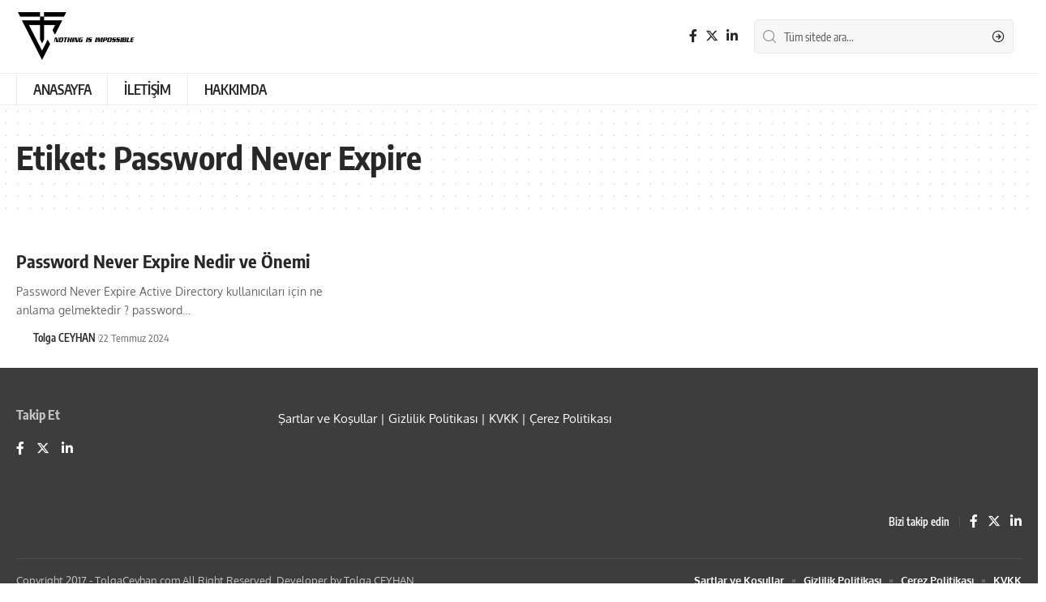

--- FILE ---
content_type: text/html; charset=UTF-8
request_url: https://tolgaceyhan.com/etiket/password-never-expire/
body_size: 10716
content:
<!DOCTYPE html><html lang="tr"><head><script data-no-optimize="1">var litespeed_docref=sessionStorage.getItem("litespeed_docref");litespeed_docref&&(Object.defineProperty(document,"referrer",{get:function(){return litespeed_docref}}),sessionStorage.removeItem("litespeed_docref"));</script> <meta charset="UTF-8" /><meta http-equiv="X-UA-Compatible" content="IE=edge" /><meta name="viewport" content="width=device-width, initial-scale=1.0" /><link rel="profile" href="https://gmpg.org/xfn/11" /><meta name='robots' content='noindex, follow' />
 <script id="google_gtagjs-js-consent-mode-data-layer" type="litespeed/javascript">window.dataLayer=window.dataLayer||[];function gtag(){dataLayer.push(arguments)}
gtag('consent','default',{"ad_personalization":"denied","ad_storage":"denied","ad_user_data":"denied","analytics_storage":"denied","functionality_storage":"denied","security_storage":"denied","personalization_storage":"denied","region":["AT","BE","BG","CH","CY","CZ","DE","DK","EE","ES","FI","FR","GB","GR","HR","HU","IE","IS","IT","LI","LT","LU","LV","MT","NL","NO","PL","PT","RO","SE","SI","SK"],"wait_for_update":500});window._googlesitekitConsentCategoryMap={"statistics":["analytics_storage"],"marketing":["ad_storage","ad_user_data","ad_personalization"],"functional":["functionality_storage","security_storage"],"preferences":["personalization_storage"]};window._googlesitekitConsents={"ad_personalization":"denied","ad_storage":"denied","ad_user_data":"denied","analytics_storage":"denied","functionality_storage":"denied","security_storage":"denied","personalization_storage":"denied","region":["AT","BE","BG","CH","CY","CZ","DE","DK","EE","ES","FI","FR","GB","GR","HR","HU","IE","IS","IT","LI","LT","LU","LV","MT","NL","NO","PL","PT","RO","SE","SI","SK"],"wait_for_update":500}</script> <title>Password Never Expire arşivleri</title><meta property="og:locale" content="tr_TR" /><meta property="og:type" content="article" /><meta property="og:title" content="Password Never Expire arşivleri" /><meta property="og:url" content="https://tolgaceyhan.com/etiket/password-never-expire/" /><meta property="og:site_name" content="Tolga CEYHAN" /><meta name="twitter:card" content="summary_large_image" /> <script type="application/ld+json" class="yoast-schema-graph">{"@context":"https://schema.org","@graph":[{"@type":"CollectionPage","@id":"https://tolgaceyhan.com/etiket/password-never-expire/","url":"https://tolgaceyhan.com/etiket/password-never-expire/","name":"Password Never Expire arşivleri","isPartOf":{"@id":"https://tolgaceyhan.com/#website"},"breadcrumb":{"@id":"https://tolgaceyhan.com/etiket/password-never-expire/#breadcrumb"},"inLanguage":"tr"},{"@type":"BreadcrumbList","@id":"https://tolgaceyhan.com/etiket/password-never-expire/#breadcrumb","itemListElement":[{"@type":"ListItem","position":1,"name":"Ana sayfa","item":"https://tolgaceyhan.com/"},{"@type":"ListItem","position":2,"name":"Password Never Expire"}]},{"@type":"WebSite","@id":"https://tolgaceyhan.com/#website","url":"https://tolgaceyhan.com/","name":"Tolga CEYHAN IT BLOG","description":"Bu teknoloji blogunda, sistem güvenliği, sanallaştırma ve PowerShell gibi konularda güncel bilgilere ulaşın. İleri düzey rehberler, analizler ve yenilikçi çözümler ile teknolojiyi yakından takip edin","publisher":{"@id":"https://tolgaceyhan.com/#/schema/person/980c6c4edfd7631c857dc732e002914d"},"potentialAction":[{"@type":"SearchAction","target":{"@type":"EntryPoint","urlTemplate":"https://tolgaceyhan.com/?s={search_term_string}"},"query-input":{"@type":"PropertyValueSpecification","valueRequired":true,"valueName":"search_term_string"}}],"inLanguage":"tr"},{"@type":["Person","Organization"],"@id":"https://tolgaceyhan.com/#/schema/person/980c6c4edfd7631c857dc732e002914d","name":"Tolga CEYHAN","image":{"@type":"ImageObject","inLanguage":"tr","@id":"https://tolgaceyhan.com/#/schema/person/image/","url":"https://tolgaceyhan.com/wp-content/uploads/2021/07/cropped-TC-LOGO-FAV-.png","contentUrl":"https://tolgaceyhan.com/wp-content/uploads/2021/07/cropped-TC-LOGO-FAV-.png","width":512,"height":512,"caption":"Tolga CEYHAN"},"logo":{"@id":"https://tolgaceyhan.com/#/schema/person/image/"},"description":"Tolga CEYHAN, bilgi teknolojilerini severek takip eder ve BT üzerine hali hazırda aktif olarak çalışmaktadır. 2006 yılından 2017 yılına kadar web tasarım yazılım üzerine çalışmalar yaptım. Şuan ise Windows Sistem ve Sistem Güvenliği alanında çalışmalarımı sürdürmekteyim.","sameAs":["https://tolgaceyhan.com/","https://www.facebook.com/tolgaceyhan.blog","https://www.instagram.com/tolgaceyhan.blog","https://www.linkedin.com/company/tolga-ceyhan","https://www.youtube.com/channel/UCRUNoJNuN2cjBO8mpZCfWrA"]}]}</script> <link rel="preload" as="style" onload="this.onload=null;this.rel='stylesheet'" id="rb-preload-gfonts" href="//tolgaceyhan.com/wp-content/uploads/omgf/rb-preload-gfonts/rb-preload-gfonts.css?ver=1653863810" crossorigin><noscript><link rel="stylesheet" href="//tolgaceyhan.com/wp-content/uploads/omgf/omgf-stylesheet-129/omgf-stylesheet-129.css?ver=1653863810"></noscript><link rel='dns-prefetch' href='//www.googletagmanager.com' /><link rel='dns-prefetch' href='//ajax.googleapis.com' /><link rel='dns-prefetch' href='//apis.google.com' /><link rel='dns-prefetch' href='//google-analytics.com' /><link rel='dns-prefetch' href='//pagead2.googlesyndication.com' /><link rel="alternate" type="application/rss+xml" title="Tolga CEYHAN &raquo; Password Never Expire etiket akışı" href="https://tolgaceyhan.com/etiket/password-never-expire/feed/" /> <script type="application/ld+json">{
    "@context": "https://schema.org",
    "@type": "Organization",
    "legalName": "Tolga CEYHAN",
    "url": "https://tolgaceyhan.com/",
    "sameAs": [
        "https://www.linkedin.com/in/tolga-ceyhan"
    ]
}</script> <link data-optimized="2" rel="stylesheet" href="https://tolgaceyhan.com/wp-content/litespeed/css/b7c4630449d797ec791b58b136567012.css?ver=a273e" /><link rel='stylesheet' id='foxiz-style-css' href='https://tolgaceyhan.com/wp-content/themes/foxiz/style.css' media='all' /> <script type="litespeed/javascript" data-src="https://tolgaceyhan.com/wp-includes/js/jquery/jquery.min.js" id="jquery-core-js"></script>  <script type="litespeed/javascript" data-src="https://www.googletagmanager.com/gtag/js?id=G-3SL7G5789B" id="google_gtagjs-js"></script> <script id="google_gtagjs-js-after" type="litespeed/javascript">window.dataLayer=window.dataLayer||[];function gtag(){dataLayer.push(arguments)}
gtag("set","linker",{"domains":["tolgaceyhan.com"]});gtag("js",new Date());gtag("set","developer_id.dZTNiMT",!0);gtag("config","G-3SL7G5789B");gtag("config","AW-10844632921")</script> <link rel="preload" href="https://tolgaceyhan.com/wp-content/themes/foxiz/assets/fonts/icons.woff2?2.2.0" as="font" type="font/woff2" crossorigin="anonymous"><link rel="https://api.w.org/" href="https://tolgaceyhan.com/wp-json/" /><link rel="alternate" title="JSON" type="application/json" href="https://tolgaceyhan.com/wp-json/wp/v2/tags/1477" /><link rel="EditURI" type="application/rsd+xml" title="RSD" href="https://tolgaceyhan.com/xmlrpc.php?rsd" />
 <script type="litespeed/javascript">(function(w,d,s,l,i){w[l]=w[l]||[];w[l].push({'gtm.start':new Date().getTime(),event:'gtm.js'});var f=d.getElementsByTagName(s)[0],j=d.createElement(s),dl=l!='dataLayer'?'&l='+l:'';j.async=!0;j.src='https://www.googletagmanager.com/gtm.js?id='+i+dl;f.parentNode.insertBefore(j,f)})(window,document,'script','dataLayer','GTM-588R52P')</script><meta name="generator" content="Site Kit by Google 1.171.0" /><meta name="google-adsense-platform-account" content="ca-host-pub-2644536267352236"><meta name="google-adsense-platform-domain" content="sitekit.withgoogle.com">
 <script type="application/ld+json">{
    "@context": "https://schema.org",
    "@type": "WebSite",
    "@id": "https://tolgaceyhan.com/#website",
    "url": "https://tolgaceyhan.com/",
    "name": "Tolga CEYHAN",
    "potentialAction": {
        "@type": "SearchAction",
        "target": "https://tolgaceyhan.com/?s={search_term_string}",
        "query-input": "required name=search_term_string"
    }
}</script> 
 <script type="litespeed/javascript">(function(w,d,s,l,i){w[l]=w[l]||[];w[l].push({'gtm.start':new Date().getTime(),event:'gtm.js'});var f=d.getElementsByTagName(s)[0],j=d.createElement(s),dl=l!='dataLayer'?'&l='+l:'';j.async=!0;j.src='https://www.googletagmanager.com/gtm.js?id='+i+dl;f.parentNode.insertBefore(j,f)})(window,document,'script','dataLayer','GTM-588R52P')</script> <meta property="og:title" content="Password Never Expire arşivleri"/><meta property="og:url" content="https://tolgaceyhan.com/etiket/password-never-expire"/><meta property="og:site_name" content="Tolga CEYHAN"/> <script  type="litespeed/javascript" data-src="https://pagead2.googlesyndication.com/pagead/js/adsbygoogle.js?client=ca-pub-8997612899803638" crossorigin="anonymous"></script><link rel="icon" href="https://tolgaceyhan.com/wp-content/uploads/2021/07/cropped-TC-LOGO-FAV--32x32.png" sizes="32x32" /><link rel="icon" href="https://tolgaceyhan.com/wp-content/uploads/2021/07/cropped-TC-LOGO-FAV--192x192.png" sizes="192x192" /><link rel="apple-touch-icon" href="https://tolgaceyhan.com/wp-content/uploads/2021/07/cropped-TC-LOGO-FAV--180x180.png" /><meta name="msapplication-TileImage" content="https://tolgaceyhan.com/wp-content/uploads/2021/07/cropped-TC-LOGO-FAV--270x270.png" />
<noscript><style id="rocket-lazyload-nojs-css">.rll-youtube-player, [data-lazy-src]{display:none !important;}</style></noscript></head><body class="archive tag tag-password-never-expire tag-1477 wp-custom-logo wp-embed-responsive wp-theme-foxiz personalized-all aa-prefix-tolga- menu-ani-1 hover-ani-1 btn-ani-1 is-rm-1 lmeta-dot loader-1 is-hd-4 is-backtop none-m-backtop  is-mstick" data-theme="default">
<noscript>
<iframe data-lazyloaded="1" src="about:blank" data-litespeed-src="https://www.googletagmanager.com/ns.html?id=GTM-588R52P" height="0" width="0" style="display:none;visibility:hidden"></iframe>
</noscript>
<noscript>
<iframe data-lazyloaded="1" src="about:blank" data-litespeed-src="https://www.googletagmanager.com/ns.html?id=GTM-588R52P" height="0" width="0" style="display:none;visibility:hidden"></iframe>
</noscript><div class="site-outer"><div id="site-header" class="header-wrap rb-section header-4 header-wrapper has-quick-menu"><div class="logo-sec"><div class="logo-sec-inner rb-container edge-padding"><div class="logo-sec-left"><div class="logo-wrap is-image-logo site-branding">
<a href="https://tolgaceyhan.com/" class="logo" title="Tolga CEYHAN">
<img data-lazyloaded="1" src="[data-uri]" class="logo-default" data-mode="default" height="120" width="300" data-src="https://tolgaceyhan.com/wp-content/uploads/2022/06/logot@2x.png" alt="Tolga CEYHAN" decoding="async" loading="eager"><img data-lazyloaded="1" src="[data-uri]" class="logo-dark" data-mode="dark" height="120" width="300" data-src="https://tolgaceyhan.com/wp-content/uploads/2022/06/logot@2x.png" alt="Tolga CEYHAN" decoding="async" loading="eager">			</a></div></div><div class="logo-sec-right"><div class="header-social-list wnav-holder"><a class="social-link-facebook" aria-label="Facebook" data-title="Facebook" href="#" target="_blank" rel="noopener"><i class="rbi rbi-facebook" aria-hidden="true"></i></a><a class="social-link-twitter" aria-label="Twitter" data-title="Twitter" href="#" target="_blank" rel="noopener"><i class="rbi rbi-twitter" aria-hidden="true"></i></a><a class="social-link-linkedin" aria-label="LinkedIn" data-title="LinkedIn" href="https://www.linkedin.com/in/tolga-ceyhan" target="_blank" rel="noopener"><i class="rbi rbi-linkedin" aria-hidden="true"></i></a></div><div class="header-search-form is-form-layout"><form method="get" action="https://tolgaceyhan.com/" class="rb-search-form"  data-search="post" data-limit="0" data-follow="0"><div class="search-form-inner">
<span class="search-icon"><i class="rbi rbi-search" aria-hidden="true"></i></span>
<span class="search-text"><input type="text" class="field" placeholder="Tüm sitede ara..." value="" name="s"/></span>
<span class="rb-search-submit"><input type="submit" value="Arama"/><i class="rbi rbi-cright" aria-hidden="true"></i></span></div></form></div></div></div></div><div id="navbar-outer" class="navbar-outer"><div id="sticky-holder" class="sticky-holder"><div class="navbar-wrap"><div class="rb-container edge-padding"><div class="navbar-inner"><div class="navbar-left"><nav id="site-navigation" class="main-menu-wrap" aria-label="main menu"><ul id="menu-top-menu-1" class="main-menu rb-menu large-menu" itemscope itemtype="https://www.schema.org/SiteNavigationElement"><li class="menu-item menu-item-type-custom menu-item-object-custom menu-item-home menu-item-16473"><a href="https://tolgaceyhan.com"><span>ANASAYFA</span></a></li><li class="menu-item menu-item-type-post_type menu-item-object-page menu-item-16221"><a href="https://tolgaceyhan.com/iletisim/"><span>İLETİŞİM</span></a></li><li class="menu-item menu-item-type-post_type menu-item-object-page menu-item-17182"><a href="https://tolgaceyhan.com/hakkimda/"><span>HAKKIMDA</span></a></li></ul></nav></div><div class="navbar-right"></div></div></div></div><div id="header-mobile" class="header-mobile"><div class="header-mobile-wrap"><div class="mbnav edge-padding"><div class="navbar-left"><div class="mobile-toggle-wrap">
<a href="#" class="mobile-menu-trigger" aria-label="mobile trigger">		<span class="burger-icon"><span></span><span></span><span></span></span>
</a></div><div class="logo-wrap mobile-logo-wrap is-image-logo site-branding">
<a href="https://tolgaceyhan.com/" class="logo" title="Tolga CEYHAN">
<img data-lazyloaded="1" src="[data-uri]" class="logo-default" data-mode="default" height="120" width="300" data-src="https://tolgaceyhan.com/wp-content/uploads/2022/06/logot@2x.png" alt="Tolga CEYHAN" decoding="async" loading="eager"><img data-lazyloaded="1" src="[data-uri]" class="logo-dark" data-mode="dark" height="120" width="300" data-src="https://tolgaceyhan.com/wp-content/uploads/2022/06/logot@2x.png" alt="Tolga CEYHAN" decoding="async" loading="eager">			</a></div></div><div class="navbar-right">
<a href="#" class="mobile-menu-trigger mobile-search-icon" aria-label="Arama"><i class="rbi rbi-search" aria-hidden="true"></i></a></div></div><div class="mobile-qview"><ul id="menu-top-menu-2" class="mobile-qview-inner"><li class="menu-item menu-item-type-custom menu-item-object-custom menu-item-home menu-item-16473"><a href="https://tolgaceyhan.com"><span>ANASAYFA</span></a></li><li class="menu-item menu-item-type-post_type menu-item-object-page menu-item-16221"><a href="https://tolgaceyhan.com/iletisim/"><span>İLETİŞİM</span></a></li><li class="menu-item menu-item-type-post_type menu-item-object-page menu-item-17182"><a href="https://tolgaceyhan.com/hakkimda/"><span>HAKKIMDA</span></a></li></ul></div></div><div class="mobile-collapse"><div class="collapse-holder"><div class="collapse-inner"><div class="mobile-search-form edge-padding"><div class="header-search-form is-form-layout"><form method="get" action="https://tolgaceyhan.com/" class="rb-search-form"  data-search="post" data-limit="0" data-follow="0"><div class="search-form-inner">
<span class="search-icon"><i class="rbi rbi-search" aria-hidden="true"></i></span>
<span class="search-text"><input type="text" class="field" placeholder="Tüm sitede ara..." value="" name="s"/></span>
<span class="rb-search-submit"><input type="submit" value="Arama"/><i class="rbi rbi-cright" aria-hidden="true"></i></span></div></form></div></div><nav class="mobile-menu-wrap edge-padding"></nav><div class="collapse-sections"><div class="mobile-socials">
<span class="mobile-social-title h6">Bizi takip edin</span>
<a class="social-link-facebook" aria-label="Facebook" data-title="Facebook" href="#" target="_blank" rel="noopener"><i class="rbi rbi-facebook" aria-hidden="true"></i></a><a class="social-link-twitter" aria-label="Twitter" data-title="Twitter" href="#" target="_blank" rel="noopener"><i class="rbi rbi-twitter" aria-hidden="true"></i></a><a class="social-link-linkedin" aria-label="LinkedIn" data-title="LinkedIn" href="https://www.linkedin.com/in/tolga-ceyhan" target="_blank" rel="noopener"><i class="rbi rbi-linkedin" aria-hidden="true"></i></a></div></div></div></div></div></div></div></div></div><div class="site-wrap"><header class="archive-header is-archive-page is-pattern pattern-dot"><div class="rb-container edge-padding archive-header-content"><h1 class="archive-title">Etiket: <span>Password Never Expire</span></h1></div></header><div class="blog-wrap without-sidebar"><div class="rb-container edge-padding"><div class="grid-container"><div class="blog-content"><div id="uid_tag_1477" class="block-wrap block-grid block-grid-1 rb-columns rb-col-3 is-gap-20 ecat-bg-3 meta-s-default"><div class="block-inner"><div class="p-wrap p-grid p-grid-1" data-pid="15216"><h3 class="entry-title">		<a class="p-url" href="https://tolgaceyhan.com/password-never-expire-nedir-ve-onemi/" rel="bookmark">Password Never Expire Nedir ve Önemi</a></h3><p class="entry-summary">Password Never Expire Active Directory kullanıcıları için ne anlama gelmektedir ? password<span>&hellip;</span></p><div class="p-meta"><div class="meta-inner is-meta">
<a class="meta-el meta-avatar" href="https://tolgaceyhan.com/author/tolcey/"><img alt='Tolga CEYHAN' src="data:image/svg+xml,%3Csvg%20xmlns='http://www.w3.org/2000/svg'%20viewBox='0%200%2044%2044'%3E%3C/svg%3E" data-lazy-srcset='https://tolgaceyhan.com/wp-content/litespeed/avatar/85d154dd87ab59d9bbecaaf5f3145110.jpg?ver=1769165587 2x' class='avatar avatar-44 photo' height='44' width='44' decoding='async' data-lazy-src="https://tolgaceyhan.com/wp-content/litespeed/avatar/d49c30c3a0f2e7811aa7148a26ad5437.jpg?ver=1769165587"/><noscript><img alt='Tolga CEYHAN' src='https://tolgaceyhan.com/wp-content/litespeed/avatar/d49c30c3a0f2e7811aa7148a26ad5437.jpg?ver=1769165587' srcset='https://tolgaceyhan.com/wp-content/litespeed/avatar/85d154dd87ab59d9bbecaaf5f3145110.jpg?ver=1769165587 2x' class='avatar avatar-44 photo' height='44' width='44' decoding='async'/></noscript></a>
<span class="meta-el meta-author">
<a href="https://tolgaceyhan.com/author/tolcey/">Tolga CEYHAN</a>
</span>
<span class="meta-el meta-update">
<time class="updated" datetime="2024-07-22T16:05:33+03:00">22 Temmuz 2024</time>
</span></div></div></div></div></div></div></div></div></div></div><footer class="footer-wrap rb-section"><div class="footer-inner light-scheme footer-has-bg"><div class="footer-columns rb-columns is-gap-25 rb-container edge-padding footer-3c"><div class="block-inner"><div class="footer-col"><div id="widget-social-icon-5" class="widget w-sidebar rb-section clearfix widget-social-icon"><div class="block-h widget-heading heading-layout-10"><div class="heading-inner"><h4 class="heading-title"><span>Takip Et</span></h4></div></div><div class="about-content-wrap"><div class="social-icon-wrap clearfix tooltips-n"><a class="social-link-facebook" aria-label="Facebook" data-title="Facebook" href="#" rel="noopener"><i class="rbi rbi-facebook" aria-hidden="true"></i></a><a class="social-link-twitter" aria-label="Twitter" data-title="Twitter" href="#" rel="noopener"><i class="rbi rbi-twitter" aria-hidden="true"></i></a><a class="social-link-linkedin" aria-label="LinkedIn" data-title="LinkedIn" href="https://www.linkedin.com/in/tolga-ceyhan" rel="noopener"><i class="rbi rbi-linkedin" aria-hidden="true"></i></a></div></div></div></div><div class="footer-col"><div id="block-7" class="widget w-sidebar rb-section clearfix widget_block widget_text"><p style="font-size:15px"><a href="https://tolgaceyhan.com/sartlar-ve-kosullar/" target="_blank" rel="noreferrer noopener"><font style="vertical-align: inherit;"><font style="vertical-align: inherit;">Şartlar ve Koşullar</font></font></a><font style="vertical-align: inherit;"><font style="vertical-align: inherit;"> | </font></font><a href="https://tolgaceyhan.com/gizlilik-politikasi/" target="_blank" rel="noreferrer noopener"><font style="vertical-align: inherit;"><font style="vertical-align: inherit;">Gizlilik Politikası</font></font></a> | <a href="https://tolgaceyhan.com/kvkk-kisisel-verilerin-korunmasi-kanunu/">KVKK</a> | <a href="https://tolgaceyhan.com/cerez-politikasi/">Çerez Politikası</a></p></div></div></div></div><div class="footer-copyright"><div class="rb-container edge-padding"><div class="bottom-footer-section">
<a class="footer-logo" href="https://tolgaceyhan.com/" title="Tolga CEYHAN">
<img class="logo-default" data-mode="default" height="120" width="300" src="data:image/svg+xml,%3Csvg%20xmlns='http://www.w3.org/2000/svg'%20viewBox='0%200%20300%20120'%3E%3C/svg%3E" alt="Tolga CEYHAN" decoding="async" data-lazy-src="https://tolgaceyhan.com/wp-content/uploads/2022/06/logot@2x.png"><noscript><img class="logo-default" data-mode="default" height="120" width="300" src="https://tolgaceyhan.com/wp-content/uploads/2022/06/logot@2x.png" alt="Tolga CEYHAN" decoding="async" loading="lazy"></noscript><img class="logo-dark" data-mode="dark" height="40" width="113" src="data:image/svg+xml,%3Csvg%20xmlns='http://www.w3.org/2000/svg'%20viewBox='0%200%20113%2040'%3E%3C/svg%3E" alt="Tolga CEYHAN" decoding="async" data-lazy-src="https://tolgaceyhan.com/wp-content/uploads/2021/07/cropped-TC-LOGO2.png"><noscript><img class="logo-dark" data-mode="dark" height="40" width="113" src="https://tolgaceyhan.com/wp-content/uploads/2021/07/cropped-TC-LOGO2.png" alt="Tolga CEYHAN" decoding="async" loading="lazy"></noscript>					</a><div class="footer-social-list">
<span class="footer-social-list-title h6">Bizi takip edin</span>
<a class="social-link-facebook" aria-label="Facebook" data-title="Facebook" href="#" target="_blank" rel="noopener"><i class="rbi rbi-facebook" aria-hidden="true"></i></a><a class="social-link-twitter" aria-label="Twitter" data-title="Twitter" href="#" target="_blank" rel="noopener"><i class="rbi rbi-twitter" aria-hidden="true"></i></a><a class="social-link-linkedin" aria-label="LinkedIn" data-title="LinkedIn" href="https://www.linkedin.com/in/tolga-ceyhan" target="_blank" rel="noopener"><i class="rbi rbi-linkedin" aria-hidden="true"></i></a></div></div><div class="copyright-inner"><div class="copyright">Copyright 2017 -  TolgaCeyhan.com All Right Reserved. Developer by Tolga CEYHAN</div><ul id="copyright-menu" class="copyright-menu"><li class="menu-item menu-item-type-post_type menu-item-object-page menu-item-15067"><a href="https://tolgaceyhan.com/sartlar-ve-kosullar/"><span>Şartlar ve Koşullar</span></a></li><li class="menu-item menu-item-type-post_type menu-item-object-page menu-item-privacy-policy menu-item-15066"><a rel="privacy-policy" href="https://tolgaceyhan.com/gizlilik-politikasi/"><span>Gizlilik Politikası</span></a></li><li class="menu-item menu-item-type-post_type menu-item-object-page menu-item-15065"><a href="https://tolgaceyhan.com/cerez-politikasi/"><span>Çerez Politikası</span></a></li><li class="menu-item menu-item-type-post_type menu-item-object-page menu-item-15079"><a href="https://tolgaceyhan.com/kvkk-kisisel-verilerin-korunmasi-kanunu/"><span>KVKK</span></a></li></ul></div></div></div></div></footer></div> <script type="speculationrules">{"prefetch":[{"source":"document","where":{"and":[{"href_matches":"/*"},{"not":{"href_matches":["/wp-*.php","/wp-admin/*","/wp-content/uploads/*","/wp-content/*","/wp-content/plugins/*","/wp-content/themes/foxiz/*","/*\\?(.+)"]}},{"not":{"selector_matches":"a[rel~=\"nofollow\"]"}},{"not":{"selector_matches":".no-prefetch, .no-prefetch a"}}]},"eagerness":"conservative"}]}</script> <script type="text/template" id="bookmark-toggle-template"><i class="rbi rbi-bookmark" aria-hidden="true" data-title="Kaydet"></i>
			<i class="bookmarked-icon rbi rbi-bookmark-fill" aria-hidden="true" data-title="Kaydetmeyi Geri Al."></i></script> <script type="text/template" id="bookmark-ask-login-template"><a class="login-toggle" data-title="Kaydetmek için Oturum Açın" href="https://tolgaceyhan.com/wp-login.php?redirect_to=https%3A%2F%2Ftolgaceyhan.com%2Fetiket%2Fpassword-never-expire"><i class="rbi rbi-bookmark" aria-hidden="true"></i></a></script> <script type="text/template" id="follow-ask-login-template"><a class="login-toggle" data-title="Takip Etmek İçin Giriş Yapın" href="https://tolgaceyhan.com/wp-login.php?redirect_to=https%3A%2F%2Ftolgaceyhan.com%2Fetiket%2Fpassword-never-expire"><i class="follow-icon rbi rbi-plus" aria-hidden="true"></i></a></script> <script type="text/template" id="follow-toggle-template"><i class="follow-icon rbi rbi-plus" data-title="Takip Et"></i>
			<i class="followed-icon rbi rbi-bookmark-fill" data-title="Takipten çık"></i></script> <aside id="bookmark-notification" class="bookmark-notification"></aside> <script type="text/template" id="bookmark-notification-template"><div class="bookmark-notification-inner {{classes}}">
					<div class="bookmark-featured">{{image}}</div>
					<div class="bookmark-inner">
						<span class="bookmark-title h5">{{title}}</span><span class="bookmark-desc">{{description}}</span>
					</div>
				</div></script> <script type="text/template" id="follow-notification-template"><div class="follow-info bookmark-notification-inner {{classes}}">
					<span class="follow-desc"><span>{{description}}</span><strong>{{name}}</strong></span>
				</div></script> <div id="rb-user-popup-form" class="rb-user-popup-form mfp-animation mfp-hide"><div class="logo-popup-outer"><div class="logo-popup"><div class="login-popup-header">
<span class="logo-popup-heading h3">Tekrar hoşgeldiniz!</span><p class="logo-popup-description is-meta">Hesabınıza giriş yapın</p></div><div class="user-login-form"><form name="popup-form" id="popup-form" action="https://tolgaceyhan.com/wp-login.php" method="post"><p class="login-username">
<label for="user_login">Kullanıcı adı ya da e-posta adresi</label>
<input type="text" name="log" id="user_login" autocomplete="username" class="input" value="" size="20" /></p><p class="login-password">
<label for="user_pass">Parola</label>
<input type="password" name="pwd" id="user_pass" autocomplete="current-password" spellcheck="false" class="input" value="" size="20" /></p><p class="login-remember"><label><input name="rememberme" type="checkbox" id="rememberme" value="forever" /> Beni hatırla</label></p><p class="login-submit">
<input type="submit" name="wp-submit" id="wp-submit" class="button button-primary" value="Oturum aç" />
<input type="hidden" name="redirect_to" value="https://tolgaceyhan.com/etiket/password-never-expire" /></p></form><div class="login-form-footer is-meta">
<a href="https://tolgaceyhan.com/wp-login.php?action=lostpassword">Şifreni mi unuttun?</a></div></div></div></div></div> <script data-no-optimize="1">window.lazyLoadOptions=Object.assign({},{threshold:300},window.lazyLoadOptions||{});!function(t,e){"object"==typeof exports&&"undefined"!=typeof module?module.exports=e():"function"==typeof define&&define.amd?define(e):(t="undefined"!=typeof globalThis?globalThis:t||self).LazyLoad=e()}(this,function(){"use strict";function e(){return(e=Object.assign||function(t){for(var e=1;e<arguments.length;e++){var n,a=arguments[e];for(n in a)Object.prototype.hasOwnProperty.call(a,n)&&(t[n]=a[n])}return t}).apply(this,arguments)}function o(t){return e({},at,t)}function l(t,e){return t.getAttribute(gt+e)}function c(t){return l(t,vt)}function s(t,e){return function(t,e,n){e=gt+e;null!==n?t.setAttribute(e,n):t.removeAttribute(e)}(t,vt,e)}function i(t){return s(t,null),0}function r(t){return null===c(t)}function u(t){return c(t)===_t}function d(t,e,n,a){t&&(void 0===a?void 0===n?t(e):t(e,n):t(e,n,a))}function f(t,e){et?t.classList.add(e):t.className+=(t.className?" ":"")+e}function _(t,e){et?t.classList.remove(e):t.className=t.className.replace(new RegExp("(^|\\s+)"+e+"(\\s+|$)")," ").replace(/^\s+/,"").replace(/\s+$/,"")}function g(t){return t.llTempImage}function v(t,e){!e||(e=e._observer)&&e.unobserve(t)}function b(t,e){t&&(t.loadingCount+=e)}function p(t,e){t&&(t.toLoadCount=e)}function n(t){for(var e,n=[],a=0;e=t.children[a];a+=1)"SOURCE"===e.tagName&&n.push(e);return n}function h(t,e){(t=t.parentNode)&&"PICTURE"===t.tagName&&n(t).forEach(e)}function a(t,e){n(t).forEach(e)}function m(t){return!!t[lt]}function E(t){return t[lt]}function I(t){return delete t[lt]}function y(e,t){var n;m(e)||(n={},t.forEach(function(t){n[t]=e.getAttribute(t)}),e[lt]=n)}function L(a,t){var o;m(a)&&(o=E(a),t.forEach(function(t){var e,n;e=a,(t=o[n=t])?e.setAttribute(n,t):e.removeAttribute(n)}))}function k(t,e,n){f(t,e.class_loading),s(t,st),n&&(b(n,1),d(e.callback_loading,t,n))}function A(t,e,n){n&&t.setAttribute(e,n)}function O(t,e){A(t,rt,l(t,e.data_sizes)),A(t,it,l(t,e.data_srcset)),A(t,ot,l(t,e.data_src))}function w(t,e,n){var a=l(t,e.data_bg_multi),o=l(t,e.data_bg_multi_hidpi);(a=nt&&o?o:a)&&(t.style.backgroundImage=a,n=n,f(t=t,(e=e).class_applied),s(t,dt),n&&(e.unobserve_completed&&v(t,e),d(e.callback_applied,t,n)))}function x(t,e){!e||0<e.loadingCount||0<e.toLoadCount||d(t.callback_finish,e)}function M(t,e,n){t.addEventListener(e,n),t.llEvLisnrs[e]=n}function N(t){return!!t.llEvLisnrs}function z(t){if(N(t)){var e,n,a=t.llEvLisnrs;for(e in a){var o=a[e];n=e,o=o,t.removeEventListener(n,o)}delete t.llEvLisnrs}}function C(t,e,n){var a;delete t.llTempImage,b(n,-1),(a=n)&&--a.toLoadCount,_(t,e.class_loading),e.unobserve_completed&&v(t,n)}function R(i,r,c){var l=g(i)||i;N(l)||function(t,e,n){N(t)||(t.llEvLisnrs={});var a="VIDEO"===t.tagName?"loadeddata":"load";M(t,a,e),M(t,"error",n)}(l,function(t){var e,n,a,o;n=r,a=c,o=u(e=i),C(e,n,a),f(e,n.class_loaded),s(e,ut),d(n.callback_loaded,e,a),o||x(n,a),z(l)},function(t){var e,n,a,o;n=r,a=c,o=u(e=i),C(e,n,a),f(e,n.class_error),s(e,ft),d(n.callback_error,e,a),o||x(n,a),z(l)})}function T(t,e,n){var a,o,i,r,c;t.llTempImage=document.createElement("IMG"),R(t,e,n),m(c=t)||(c[lt]={backgroundImage:c.style.backgroundImage}),i=n,r=l(a=t,(o=e).data_bg),c=l(a,o.data_bg_hidpi),(r=nt&&c?c:r)&&(a.style.backgroundImage='url("'.concat(r,'")'),g(a).setAttribute(ot,r),k(a,o,i)),w(t,e,n)}function G(t,e,n){var a;R(t,e,n),a=e,e=n,(t=Et[(n=t).tagName])&&(t(n,a),k(n,a,e))}function D(t,e,n){var a;a=t,(-1<It.indexOf(a.tagName)?G:T)(t,e,n)}function S(t,e,n){var a;t.setAttribute("loading","lazy"),R(t,e,n),a=e,(e=Et[(n=t).tagName])&&e(n,a),s(t,_t)}function V(t){t.removeAttribute(ot),t.removeAttribute(it),t.removeAttribute(rt)}function j(t){h(t,function(t){L(t,mt)}),L(t,mt)}function F(t){var e;(e=yt[t.tagName])?e(t):m(e=t)&&(t=E(e),e.style.backgroundImage=t.backgroundImage)}function P(t,e){var n;F(t),n=e,r(e=t)||u(e)||(_(e,n.class_entered),_(e,n.class_exited),_(e,n.class_applied),_(e,n.class_loading),_(e,n.class_loaded),_(e,n.class_error)),i(t),I(t)}function U(t,e,n,a){var o;n.cancel_on_exit&&(c(t)!==st||"IMG"===t.tagName&&(z(t),h(o=t,function(t){V(t)}),V(o),j(t),_(t,n.class_loading),b(a,-1),i(t),d(n.callback_cancel,t,e,a)))}function $(t,e,n,a){var o,i,r=(i=t,0<=bt.indexOf(c(i)));s(t,"entered"),f(t,n.class_entered),_(t,n.class_exited),o=t,i=a,n.unobserve_entered&&v(o,i),d(n.callback_enter,t,e,a),r||D(t,n,a)}function q(t){return t.use_native&&"loading"in HTMLImageElement.prototype}function H(t,o,i){t.forEach(function(t){return(a=t).isIntersecting||0<a.intersectionRatio?$(t.target,t,o,i):(e=t.target,n=t,a=o,t=i,void(r(e)||(f(e,a.class_exited),U(e,n,a,t),d(a.callback_exit,e,n,t))));var e,n,a})}function B(e,n){var t;tt&&!q(e)&&(n._observer=new IntersectionObserver(function(t){H(t,e,n)},{root:(t=e).container===document?null:t.container,rootMargin:t.thresholds||t.threshold+"px"}))}function J(t){return Array.prototype.slice.call(t)}function K(t){return t.container.querySelectorAll(t.elements_selector)}function Q(t){return c(t)===ft}function W(t,e){return e=t||K(e),J(e).filter(r)}function X(e,t){var n;(n=K(e),J(n).filter(Q)).forEach(function(t){_(t,e.class_error),i(t)}),t.update()}function t(t,e){var n,a,t=o(t);this._settings=t,this.loadingCount=0,B(t,this),n=t,a=this,Y&&window.addEventListener("online",function(){X(n,a)}),this.update(e)}var Y="undefined"!=typeof window,Z=Y&&!("onscroll"in window)||"undefined"!=typeof navigator&&/(gle|ing|ro)bot|crawl|spider/i.test(navigator.userAgent),tt=Y&&"IntersectionObserver"in window,et=Y&&"classList"in document.createElement("p"),nt=Y&&1<window.devicePixelRatio,at={elements_selector:".lazy",container:Z||Y?document:null,threshold:300,thresholds:null,data_src:"src",data_srcset:"srcset",data_sizes:"sizes",data_bg:"bg",data_bg_hidpi:"bg-hidpi",data_bg_multi:"bg-multi",data_bg_multi_hidpi:"bg-multi-hidpi",data_poster:"poster",class_applied:"applied",class_loading:"litespeed-loading",class_loaded:"litespeed-loaded",class_error:"error",class_entered:"entered",class_exited:"exited",unobserve_completed:!0,unobserve_entered:!1,cancel_on_exit:!0,callback_enter:null,callback_exit:null,callback_applied:null,callback_loading:null,callback_loaded:null,callback_error:null,callback_finish:null,callback_cancel:null,use_native:!1},ot="src",it="srcset",rt="sizes",ct="poster",lt="llOriginalAttrs",st="loading",ut="loaded",dt="applied",ft="error",_t="native",gt="data-",vt="ll-status",bt=[st,ut,dt,ft],pt=[ot],ht=[ot,ct],mt=[ot,it,rt],Et={IMG:function(t,e){h(t,function(t){y(t,mt),O(t,e)}),y(t,mt),O(t,e)},IFRAME:function(t,e){y(t,pt),A(t,ot,l(t,e.data_src))},VIDEO:function(t,e){a(t,function(t){y(t,pt),A(t,ot,l(t,e.data_src))}),y(t,ht),A(t,ct,l(t,e.data_poster)),A(t,ot,l(t,e.data_src)),t.load()}},It=["IMG","IFRAME","VIDEO"],yt={IMG:j,IFRAME:function(t){L(t,pt)},VIDEO:function(t){a(t,function(t){L(t,pt)}),L(t,ht),t.load()}},Lt=["IMG","IFRAME","VIDEO"];return t.prototype={update:function(t){var e,n,a,o=this._settings,i=W(t,o);{if(p(this,i.length),!Z&&tt)return q(o)?(e=o,n=this,i.forEach(function(t){-1!==Lt.indexOf(t.tagName)&&S(t,e,n)}),void p(n,0)):(t=this._observer,o=i,t.disconnect(),a=t,void o.forEach(function(t){a.observe(t)}));this.loadAll(i)}},destroy:function(){this._observer&&this._observer.disconnect(),K(this._settings).forEach(function(t){I(t)}),delete this._observer,delete this._settings,delete this.loadingCount,delete this.toLoadCount},loadAll:function(t){var e=this,n=this._settings;W(t,n).forEach(function(t){v(t,e),D(t,n,e)})},restoreAll:function(){var e=this._settings;K(e).forEach(function(t){P(t,e)})}},t.load=function(t,e){e=o(e);D(t,e)},t.resetStatus=function(t){i(t)},t}),function(t,e){"use strict";function n(){e.body.classList.add("litespeed_lazyloaded")}function a(){console.log("[LiteSpeed] Start Lazy Load"),o=new LazyLoad(Object.assign({},t.lazyLoadOptions||{},{elements_selector:"[data-lazyloaded]",callback_finish:n})),i=function(){o.update()},t.MutationObserver&&new MutationObserver(i).observe(e.documentElement,{childList:!0,subtree:!0,attributes:!0})}var o,i;t.addEventListener?t.addEventListener("load",a,!1):t.attachEvent("onload",a)}(window,document);</script><script data-no-optimize="1">window.litespeed_ui_events=window.litespeed_ui_events||["mouseover","click","keydown","wheel","touchmove","touchstart"];var urlCreator=window.URL||window.webkitURL;function litespeed_load_delayed_js_force(){console.log("[LiteSpeed] Start Load JS Delayed"),litespeed_ui_events.forEach(e=>{window.removeEventListener(e,litespeed_load_delayed_js_force,{passive:!0})}),document.querySelectorAll("iframe[data-litespeed-src]").forEach(e=>{e.setAttribute("src",e.getAttribute("data-litespeed-src"))}),"loading"==document.readyState?window.addEventListener("DOMContentLoaded",litespeed_load_delayed_js):litespeed_load_delayed_js()}litespeed_ui_events.forEach(e=>{window.addEventListener(e,litespeed_load_delayed_js_force,{passive:!0})});async function litespeed_load_delayed_js(){let t=[];for(var d in document.querySelectorAll('script[type="litespeed/javascript"]').forEach(e=>{t.push(e)}),t)await new Promise(e=>litespeed_load_one(t[d],e));document.dispatchEvent(new Event("DOMContentLiteSpeedLoaded")),window.dispatchEvent(new Event("DOMContentLiteSpeedLoaded"))}function litespeed_load_one(t,e){console.log("[LiteSpeed] Load ",t);var d=document.createElement("script");d.addEventListener("load",e),d.addEventListener("error",e),t.getAttributeNames().forEach(e=>{"type"!=e&&d.setAttribute("data-src"==e?"src":e,t.getAttribute(e))});let a=!(d.type="text/javascript");!d.src&&t.textContent&&(d.src=litespeed_inline2src(t.textContent),a=!0),t.after(d),t.remove(),a&&e()}function litespeed_inline2src(t){try{var d=urlCreator.createObjectURL(new Blob([t.replace(/^(?:<!--)?(.*?)(?:-->)?$/gm,"$1")],{type:"text/javascript"}))}catch(e){d="data:text/javascript;base64,"+btoa(t.replace(/^(?:<!--)?(.*?)(?:-->)?$/gm,"$1"))}return d}</script><script data-no-optimize="1">var litespeed_vary=document.cookie.replace(/(?:(?:^|.*;\s*)_lscache_vary\s*\=\s*([^;]*).*$)|^.*$/,"");litespeed_vary||fetch("/wp-content/plugins/litespeed-cache/guest.vary.php",{method:"POST",cache:"no-cache",redirect:"follow"}).then(e=>e.json()).then(e=>{console.log(e),e.hasOwnProperty("reload")&&"yes"==e.reload&&(sessionStorage.setItem("litespeed_docref",document.referrer),window.location.reload(!0))});</script><script data-optimized="1" type="litespeed/javascript" data-src="https://tolgaceyhan.com/wp-content/litespeed/js/bfff228233ab32eba0a34acb4672ea67.js?ver=a273e"></script><script defer src="https://static.cloudflareinsights.com/beacon.min.js/vcd15cbe7772f49c399c6a5babf22c1241717689176015" integrity="sha512-ZpsOmlRQV6y907TI0dKBHq9Md29nnaEIPlkf84rnaERnq6zvWvPUqr2ft8M1aS28oN72PdrCzSjY4U6VaAw1EQ==" data-cf-beacon='{"version":"2024.11.0","token":"31f0b26036fe4be3a85d1c7b4790d2df","r":1,"server_timing":{"name":{"cfCacheStatus":true,"cfEdge":true,"cfExtPri":true,"cfL4":true,"cfOrigin":true,"cfSpeedBrain":true},"location_startswith":null}}' crossorigin="anonymous"></script>
</body></html>
<!-- Page optimized by LiteSpeed Cache @2026-01-30 09:10:06 -->

<!-- Page cached by LiteSpeed Cache 7.6.2 on 2026-01-30 09:10:06 -->
<!-- Guest Mode -->
<!-- QUIC.cloud CCSS in queue -->
<!-- QUIC.cloud UCSS in queue -->

--- FILE ---
content_type: text/css
request_url: https://tolgaceyhan.com/wp-content/themes/foxiz/style.css
body_size: -40
content:
/*
Theme Name:     Foxiz
Theme URI:      https://foxiz.themeruby.com
Author:         Theme-Ruby
Author URI:     https://themeforest.net/user/theme-ruby/
Description:    Foxiz - WordPress Newspaper News and Magazine Theme
Requires at least: 6.0
Requires PHP:   5.6
Text Domain:    foxiz
Version:        2.2.4
Tags:           custom-background, custom-menu, featured-images, theme-options, custom-colors, translation-ready, threaded-comments, translation-ready
License:        Themeforest Licence
License URI:    https://themeforest.net/licenses/standard
*/

.widget_search_category_widget .search-form {
  margin-bottom: 1rem;
}

.widget_search_category_widget ul.category-list li {
  padding: 4px 0;
  border-bottom: 1px solid #eee;
}

.widget_search_category_widget input[type="search"] {
  padding: 8px;
  border: 1px solid #ccc;
  width: 100%;
  border-radius: 4px;
}
